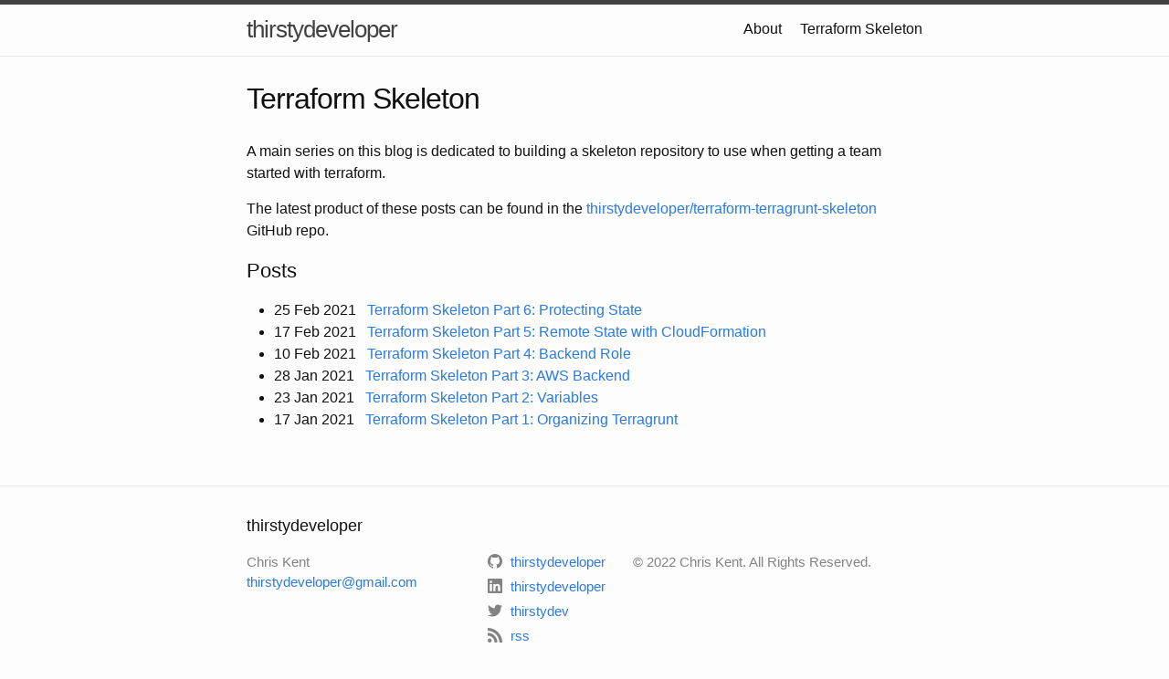

--- FILE ---
content_type: text/html; charset=utf-8
request_url: http://thirstydeveloper.io/series/tf-skeleton.html
body_size: 2125
content:
<!DOCTYPE html>
<html lang="en"><head>
  <meta charset="utf-8">
  <meta http-equiv="X-UA-Compatible" content="IE=edge">
  <meta name="viewport" content="width=device-width, initial-scale=1"><!-- Begin Jekyll SEO tag v2.6.1 -->
<title>Terraform Skeleton | thirstydeveloper</title>
<meta name="generator" content="Jekyll v3.9.0" />
<meta property="og:title" content="Terraform Skeleton" />
<meta name="author" content="Chris Kent" />
<meta property="og:locale" content="en_US" />
<meta name="description" content="Infrastructure-as-Code-as-a-Team" />
<meta property="og:description" content="Infrastructure-as-Code-as-a-Team" />
<link rel="canonical" href="https://thirstydeveloper.io/series/tf-skeleton.html" />
<meta property="og:url" content="https://thirstydeveloper.io/series/tf-skeleton.html" />
<meta property="og:site_name" content="thirstydeveloper" />
<script type="application/ld+json">
{"author":{"@type":"Person","name":"Chris Kent"},"headline":"Terraform Skeleton","url":"https://thirstydeveloper.io/series/tf-skeleton.html","description":"Infrastructure-as-Code-as-a-Team","@type":"WebPage","@context":"https://schema.org"}</script>
<!-- End Jekyll SEO tag -->
<link rel="stylesheet" href="/assets/main.css"><link type="application/atom+xml" rel="alternate" href="https://thirstydeveloper.io/feed.xml" title="thirstydeveloper" /><script>
if(!(window.doNotTrack === "1" || navigator.doNotTrack === "1" || navigator.doNotTrack === "yes" || navigator.msDoNotTrack === "1")) {
  (function(i,s,o,g,r,a,m){i['GoogleAnalyticsObject']=r;i[r]=i[r]||function(){
  (i[r].q=i[r].q||[]).push(arguments)},i[r].l=1*new Date();a=s.createElement(o),
  m=s.getElementsByTagName(o)[0];a.async=1;a.src=g;m.parentNode.insertBefore(a,m)
  })(window,document,'script','https://www.google-analytics.com/analytics.js','ga');

  ga('create', 'UA-108404407-1', 'auto');
  ga('send', 'pageview');
}
</script>
  
</head>
<body><header class="site-header" role="banner">

  <div class="wrapper"><a class="site-title" rel="author" href="/">thirstydeveloper</a><nav class="site-nav">
        <input type="checkbox" id="nav-trigger" class="nav-trigger" />
        <label for="nav-trigger">
          <span class="menu-icon">
            <svg viewBox="0 0 18 15" width="18px" height="15px">
              <path d="M18,1.484c0,0.82-0.665,1.484-1.484,1.484H1.484C0.665,2.969,0,2.304,0,1.484l0,0C0,0.665,0.665,0,1.484,0 h15.032C17.335,0,18,0.665,18,1.484L18,1.484z M18,7.516C18,8.335,17.335,9,16.516,9H1.484C0.665,9,0,8.335,0,7.516l0,0 c0-0.82,0.665-1.484,1.484-1.484h15.032C17.335,6.031,18,6.696,18,7.516L18,7.516z M18,13.516C18,14.335,17.335,15,16.516,15H1.484 C0.665,15,0,14.335,0,13.516l0,0c0-0.82,0.665-1.483,1.484-1.483h15.032C17.335,12.031,18,12.695,18,13.516L18,13.516z"/>
            </svg>
          </span>
        </label>

        <div class="trigger"><a class="page-link" href="/about/">About</a><a class="page-link" href="/series/tf-skeleton.html">Terraform Skeleton</a></div>
      </nav></div>
</header>
<main class="page-content" aria-label="Content">
      <div class="wrapper">
        <article class="post">

  <header class="post-header">
    <h1 class="post-title">Terraform Skeleton</h1>
  </header>

  <div class="post-content">
    <p>A main series on this blog is dedicated to building a skeleton repository to use when getting a team started with terraform.</p>

<p>The latest product of these posts can be found in the <a href="https://github.com/thirstydeveloper/terraform-terragrunt-skeleton">thirstydeveloper/terraform-terragrunt-skeleton</a> GitHub repo.</p>

<h2 id="posts">Posts</h2>

<ul>


<li><span>25 Feb 2021</span> &nbsp; <a href="/tf-skeleton/2021/02/25/part-6-protecting-state.html">Terraform Skeleton Part 6: Protecting State</a></li>



<li><span>17 Feb 2021</span> &nbsp; <a href="/tf-skeleton/2021/02/17/part-5-cfn-terraform-state.html">Terraform Skeleton Part 5: Remote State with CloudFormation</a></li>



<li><span>10 Feb 2021</span> &nbsp; <a href="/tf-skeleton/2021/02/10/part-4-backend-role.html">Terraform Skeleton Part 4: Backend Role</a></li>



<li><span>28 Jan 2021</span> &nbsp; <a href="/tf-skeleton/2021/01/28/part-3-aws-backend.html">Terraform Skeleton Part 3: AWS Backend</a></li>



<li><span>23 Jan 2021</span> &nbsp; <a href="/tf-skeleton/2021/01/23/part-2-variables.html">Terraform Skeleton Part 2: Variables</a></li>



<li><span>17 Jan 2021</span> &nbsp; <a href="/2021/01/17/part-1-organizing-terragrunt.html">Terraform Skeleton Part 1: Organizing Terragrunt</a></li>


</ul>

  </div>

</article>

      </div>
    </main><footer class="site-footer h-card">
  <data class="u-url" href="/"></data>

  <div class="wrapper">

    <h2 class="footer-heading">thirstydeveloper</h2>

    <div class="footer-col-wrapper">
      <div class="footer-col footer-col-1">
        <ul class="contact-list">
          <li class="p-name">Chris Kent</li><li><a class="u-email" href="mailto:thirstydeveloper@gmail.com">thirstydeveloper@gmail.com</a></li></ul>
      </div>

      <div class="footer-col footer-col-2"><ul class="social-media-list"><li><a href="https://github.com/thirstydeveloper"><svg class="svg-icon"><use xlink:href="/assets/minima-social-icons.svg#github"></use></svg> <span class="username">thirstydeveloper</span></a></li><li><a href="https://www.linkedin.com/in/thirstydeveloper"><svg class="svg-icon"><use xlink:href="/assets/minima-social-icons.svg#linkedin"></use></svg> <span class="username">thirstydeveloper</span></a></li><li><a href="https://www.twitter.com/thirstydev"><svg class="svg-icon"><use xlink:href="/assets/minima-social-icons.svg#twitter"></use></svg> <span class="username">thirstydev</span></a></li><li><a href="/feed.xml"><svg class="svg-icon"><use xlink:href="/assets/minima-social-icons.svg#rss"></use></svg> <span>rss</span></a></li></ul>
</div>

      <div class="footer-col footer-col-3">
        <p>&copy; 2022 Chris Kent. All Rights Reserved. </p>
      </div>
    </div>

  </div>

</footer>
</body>

</html>


--- FILE ---
content_type: text/plain
request_url: https://www.google-analytics.com/j/collect?v=1&_v=j102&a=1141968708&t=pageview&_s=1&dl=http%3A%2F%2Fthirstydeveloper.io%2Fseries%2Ftf-skeleton.html&ul=en-us%40posix&dt=Terraform%20Skeleton%20%7C%20thirstydeveloper&sr=1280x720&vp=1280x720&_u=IEBAAEABAAAAACAAI~&jid=841218781&gjid=91062759&cid=1992279637.1765098417&tid=UA-108404407-1&_gid=276900567.1765098417&_r=1&_slc=1&z=1676090475
body_size: -451
content:
2,cG-3JBHLCPCD6